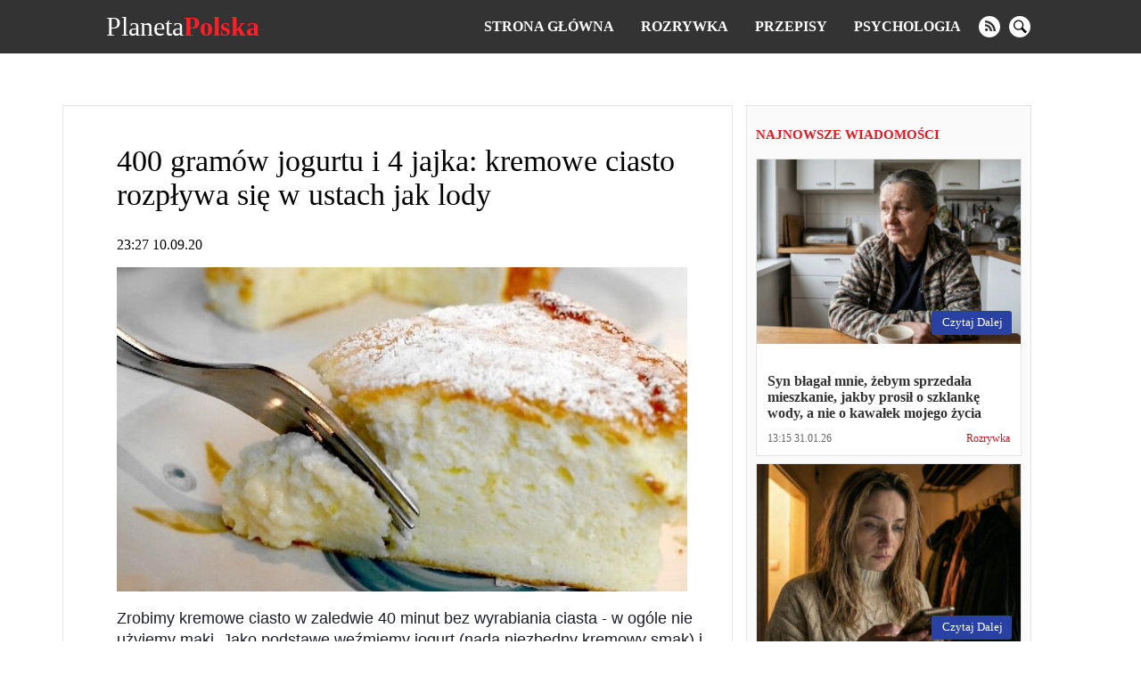

--- FILE ---
content_type: text/html; charset=UTF-8
request_url: https://planetapolska.com/przepisy/2784-400-gramow-jogurtu-i-4-jajka-kremowe-ciasto-rozplywa-sie-w-ustach-jak-lody
body_size: 16572
content:
<!doctype html>
<html lang="pl">
    <head prefix="og: http://ogp.me/ns# fb: http://ogp.me/ns/fb# article: http://ogp.me/ns/article#">
                                    
                <script>
                    (function(w,d,s,l,i){w[l]=w[l]||[];w[l].push({'gtm.start':
                            new Date().getTime(),event:'gtm.js'});var f=d.getElementsByTagName(s)[0],
                        j=d.createElement(s),dl=l!='dataLayer'?'&l='+l:'';j.async=true;j.src=
                        'https://www.googletagmanager.com/gtm.js?id='+i+dl;f.parentNode.insertBefore(j,f);
                    })(window,document,'script','dataLayer','GTM-T9RQQLV');
                </script>
                            <meta charset="utf-8">
        <meta http-equiv="X-UA-Compatible" content="IE=edge">
        <meta name="viewport" content="width=device-width, initial-scale=1, shrink-to-fit=no">
        <title>400 gramów jogurtu i 4 jajka: kremowe ciasto rozpływa się w ustach jak lody | Planeta Polska</title>
        <link rel="dns-prefetch" href="https://aixcdn.com">
<link rel="dns-prefetch" href="https://cdn.ampproject.org">
<link rel="dns-prefetch" href="https://adservice.google.com">
<link rel="dns-prefetch" href="https://adservice.google.com.ua">
<link rel="dns-prefetch" href="https://www.google-analytics.com">
<link rel="dns-prefetch" href="https://pagead2.googlesyndication.com">
<link rel="dns-prefetch" href="https://googleads.g.doubleclick.net">
<link rel="preload" href="https://pagead2.googlesyndication.com/pagead/js/adsbygoogle.js" as="script">        <style>body{margin:0;overflow-y:scroll}@media (min-width:768px){body{padding-top:118px}}@media (max-width:767px){body{padding-top:68px}}.container{max-width:1140px;width:100%;margin-right:auto;margin-left:auto}*,.container,:after,:before{box-sizing:border-box}a{font-weight:400}a,a:hover{text-decoration:none}.row{display:flex;flex-direction:row}@media (min-width:768px){.row .main-column{max-width:66%;margin-right:15px}}@media (min-width:768px){.row .right-column{width:320px}}.row .right-column .card-newsfeed .card{width:100%}.row .right-column .card-newsfeed .card-bold .responsive-image{padding-bottom:70%}@media (max-width:767px){.article main{max-width:100vw;overflow:hidden}}@media (min-width:768px){.responsive-image{position:relative;overflow:hidden}.responsive-image img{display:block;position:absolute;top:0;right:0;bottom:0;left:0;width:100%;height:100%}}@media (max-width:767px){.responsive-image{position:relative}.responsive-image img{display:block;position:absolute;top:0;right:0;bottom:0;left:0;width:100%;height:100%}.hidden-sm,.right-column{display:none}}@media (min-width:768px){.right-column .sticky-box{position:-webkit-sticky;position:sticky;top:120px}}.no-gutters{margin-right:0;margin-left:0}.opened{overflow:hidden}.nts-ad{display:flex;flex-direction:column;align-items:center;justify-content:center}.nts-ad-h600{min-height:600px;justify-content:flex-start}.nts-ad-h280{min-height:280px}@media (max-width:767px){.nts-ad-w360{max-width:360px;margin-right:auto;margin-left:auto;overflow-x:hidden}}@media (max-width:767px){.nts-ad[data-ym-ad=PLK_SBR]{display:none}}.nav{position:fixed;top:0;right:0;left:0;display:flex;flex-direction:row;align-items:center;background-color:#333;z-index:1030}@media (min-width:768px){.nav{justify-content:space-around;padding:15px 0}}@media (max-width:767px){.nav{padding:10px 16px;justify-content:space-between}}.nav-logotype{display:block;color:#fff;font-size:30px;line-height:1}.nav-logotype b{color:#ff1e27}@media (min-width:768px){.nav .nav-wrapper{display:flex;align-items:center}}@media (max-width:767px){.nav .nav-wrapper{display:none}}@media (max-width:767px){.nav.open .nav-wrapper{position:fixed;top:50px;right:0;bottom:0;left:0;display:flex;flex-direction:column;padding:15px;background-color:rgba(51,51,51,.9490196078431372);z-index:10}.nav.open .nav-wrapper .nav-menu{flex-direction:column}.nav.open .nav-wrapper .nav-menu--item{padding:10px 0}.nav.open .nav-wrapper .nav-menu--item a{font-size:16px}.nav.open .nav-wrapper .nav-social-links{margin:15px 0}.nav.open .nav-wrapper .nav-search{position:fixed}.nav.open .nav-wrapper .nav-search form{border-radius:0;margin:0 12px}.nav.open .nav-wrapper .nav-search .btn-search-submit{display:flex;font-size:24px;border:none;background:none}.nav.open .nav-wrapper .nav-search .btn-search-submit svg{fill:#fff}}.nav-menu{display:flex;list-style:none;padding:0;margin:0}.nav-menu--item{display:block;line-height:1;padding:0 15px}.nav-menu--item-link{color:#fff;font-weight:700;text-transform:uppercase}.nav-social-links{display:flex}.nav-social-links a{display:block;margin:0 5px}@media (min-width:768px){.nav-social-links a{height:24px;width:24px}}@media (max-width:767px){.nav-social-links a{width:50px;height:50px}.nav-social-links a svg{width:100%;height:100%}}.nav-social-links a svg{fill:#fff}.nav-search{margin-left:20px}@media (min-width:768px){.nav-search form{display:none}}@media (min-width:768px){.nav-search .btn-search-submit{display:block;height:24px;width:24px;border:none;padding:0;background:none;outline:0}.nav-search .btn-search-submit svg{fill:#fff}}.nav .btn-search{display:block;padding:0;margin:0 5px;border:none;border-radius:100%;background-color:#fff}@media (min-width:768px){.nav .btn-search{height:24px;width:24px}.nav .btn-search svg{width:15px}}.nav .btn-search--close{position:absolute;top:10px;right:10px;height:40px;width:40px;background:none;border:none;z-index:1}.nav .btn-search--close svg{fill:#fff}@media (max-width:767px){.nav .btn-search--close{top:35%}}@media (max-width:767px){.nav .btn-search{height:50px;width:50px}.nav .btn-search svg{width:30px}}@media (min-width:768px){.nav .nav-hamburger{display:none}}@media (max-width:767px){.nav .nav-hamburger{width:50px;height:22px;position:relative;transform:rotate(0deg);transition:.5s ease-in-out;cursor:pointer}.nav .nav-hamburger span{display:block;position:absolute;height:4px;width:100%;background:#fff;border-radius:9px;opacity:1;left:0;transform:rotate(0deg);transition:.25s ease-in-out}.nav .nav-hamburger span:first-child{top:0}.nav .nav-hamburger span:nth-child(2),.nav .nav-hamburger span:nth-child(3){top:8px}.nav .nav-hamburger span:nth-child(3){transform:rotate(0)}.nav .nav-hamburger span:nth-child(4){top:16px}.nav .nav-hamburger.open span:first-child{top:8px;width:0;left:50%}.nav .nav-hamburger.open span:nth-child(2){transform:rotate(45deg)}.nav .nav-hamburger.open span:nth-child(3){transform:rotate(-45deg)}.nav .nav-hamburger.open span:nth-child(4){top:8px;width:0;left:50%}}.opened .nav-search{display:flex}.nav-search{display:none;position:fixed;top:60px;right:0;left:0;bottom:0;flex-direction:row;justify-content:center;align-items:center;margin:0;background-color:rgba(0,0,0,.5)}@media (min-width:768px){.nav-search{top:60px}}@media (max-width:767px){.nav-search{top:50px}}.nav-search:before{content:"";position:fixed;top:60px;right:0;bottom:0;left:0;height:100%;width:100%;background-color:rgba(0,0,0,.85)}@media (min-width:768px){.nav-search:before{top:60px}}@media (max-width:767px){.nav-search:before{top:50px}}.nav-search.opened{display:block}.nav-search .form-search{position:relative;display:flex;justify-content:center;align-items:center;max-width:700px;width:100%}.nav-search .form-search input{color:#fff;font-size:20px;width:700px;width:100%;height:60px;margin-right:-40px;padding:5px 20px;border:1px solid #828282;background:#000;outline:0}.nav-search .form-search input::-webkit-search-cancel-button{display:none}.nav-search .form-search .btn-search-submit{border:none;background:none;cursor:pointer}.nav-search .form-search .btn-search-submit .icon-search{color:#fff;font-size:22px;font-weight:700}.c_title{display:block;font-size:15px;line-height:15px;font-weight:700;color:#e21a22;text-transform:uppercase;text-align:left;margin:10px 0;padding-bottom:7px;border-bottom:2px solid #fbfbfb}.c_title:hover{color:#e21a22;opacity:.8}.card .card--text{color:#000}.card-sm .card--media-title{color:#333}.card-sm .card--media-title:hover{opacity:.8}@media (min-width:768px){.card-sm{border-bottom:1px solid #dfdfdf;padding:0 10px 5px;margin-bottom:5px}.card-sm .card--image{display:none}.card-sm .card--media-time{display:block;font-size:13px;color:#c8181e;font-weight:700;margin-bottom:2px}.card-sm .card--media-title{display:block;font-size:14px;line-height:1.4;font-weight:400}}@media (max-width:767px){.card-sm{border-bottom:1px solid #dfdfdf;padding:0 10px 5px;margin-bottom:5px}.card-sm .card--image{display:none}.card-sm .card--media-time{display:block;font-size:13px;color:#c8181e;font-weight:700;margin-bottom:2px}.card-sm .card--media-title{display:block;font-size:14px;line-height:1.4;font-weight:400}.card-sm.card-bold{position:relative;display:flex;align-items:center}.card-sm.card-bold .card--image,.card-sm.card-bold .card--image img{display:block;height:100px;width:100px}.card-sm.card-bold .card--media{margin-left:15px}.card-sm.card-bold .card--media-title{font-weight:700}.card-sm.card-bold .card--media-time{position:absolute;right:10px;bottom:0}}.card-md{display:block;border:1px solid rgba(0,0,0,.1);border-radius:5px;background-color:#fff}.card-md,.card-md .responsive-image{overflow:hidden}@media (min-width:768px){.card-md .responsive-image{padding-bottom:70%}}@media (max-width:767px){.card-md .responsive-image{padding-bottom:65%}}.card-md .card--text{padding:12px;min-height:100px}.card-md .card--text h4{font-size:16px;font-weight:600;color:#333;margin-bottom:0;display:-webkit-box;-webkit-box-orient:vertical;text-overflow:ellipsis;overflow:hidden}@media (min-width:768px){.card-md .card--text h4{-webkit-line-clamp:3}}@media (max-width:767px){.card-md .card--text h4{-webkit-line-clamp:3}}.card-md .card--text:hover{opacity:.7}.card-md .card--caption{display:flex;justify-content:space-between;padding:0 12px 12px;font-weight:400;line-height:1.15;font-size:12px}.card-md .card--caption .card--date{color:#656565}.card-md .card--caption .label{color:#c8181e}.card-md .card--caption .label:hover{color:#c8181e;opacity:.7}.card-lg{border:1px solid rgba(0,0,0,.1);background-color:#fff}@media (min-width:768px){.card-lg .responsive-image{padding-bottom:56%}}@media (max-width:767px){.card-lg .responsive-image{padding-bottom:65%}}.card-lg .card--text{padding:12px;min-height:63px}.card-lg .card--text h4{font-size:16px;font-weight:600;color:#333;margin-bottom:0;display:-webkit-box;-webkit-box-orient:vertical;text-overflow:ellipsis;overflow:hidden}@media (min-width:768px){.card-lg .card--text h4{-webkit-line-clamp:2}}@media (max-width:767px){.card-lg .card--text h4{-webkit-line-clamp:3}}.card-lg .card--text:hover{opacity:.7}.card-lg .card--caption{display:flex;justify-content:space-between;padding:0 12px 12px;font-weight:400;line-height:1.15;font-size:12px}.card-lg .card--caption .card--date{color:#545454}.card-lg .card--caption .label{color:#c8181e}.card-lg .card--caption .label:hover{color:#c8181e;opacity:.7}@media (max-width:767px){.card--footer{display:flex;justify-content:space-between;border-top:1px solid #90949c;margin:0 10px}.card--footer-more{display:block;color:#90949c;padding:5px 0}.card--footer-share{position:relative}.card--footer-share span{display:block;color:#90949c;padding:5px 0}.card--footer-share .fixed-share-buttons{display:none}.card--footer.open .fixed-share-buttons{position:absolute;right:0;bottom:40px;display:flex;flex-direction:column;align-items:center;justify-content:center;height:135px;width:250px;padding:0 30px;border-radius:10px;border:1px solid #bcc0c8;background-color:#fafafa;transition:.2s;z-index:1000}.card--footer.open .fixed-share-buttons:before{content:"";position:absolute;right:10px;bottom:-24px;border:12px solid transparent;border-top-color:#dadada}.card--footer.open .fixed-share-buttons a{display:block;height:30px}}.card--read-more{position:absolute;right:10px;bottom:10px;color:#fff;font-size:13px;padding:5px 10px 6px 12px;margin-top:12px;border-radius:3px;text-transform:capitalize;background-color:#2941a3}.card--read-more:hover{box-shadow:0 0 4px #2563a3;transition:all .2s ease}.card-newsfeed{border-radius:5px;padding-top:5px;background-color:#fff}.card-newsfeed .c_title{display:none}@media (min-width:768px){.card-newsfeed{display:flex;flex-direction:row;flex-wrap:wrap;padding:14px 8px}.card-newsfeed .card{width:calc(25% - 8px);margin:0 4px 8px}.card-newsfeed .card:hover{box-shadow:0 12px 26px -8px rgba(29,32,37,.5);transform:translateY(-4px);transition:all .3s ease}.card-newsfeed .card.card-bold{width:calc(50% - 8px)}.card-newsfeed .card.card-bold .responsive-image{padding-bottom:34.335%}}@media (max-width:767px){.card-newsfeed{padding:10px}.card-newsfeed .card{margin-bottom:8px}}@media (min-width:768px){.right-column{padding:15px 10px;border:1px solid rgba(0,0,0,.1);background-color:#fafafa}.right-column .card-newsfeed{padding:0;background:none}.right-column .card-newsfeed .card{margin-right:0;margin-left:0;border-radius:0}}.b__category-news{display:flex;flex-wrap:wrap}.b__category-news .card{margin-bottom:16px}@media (max-width:767px){.b__category-news .card{width:100%}}.b__category-news .card-lg{width:100%}@media (max-width:767px){.b__category-news .card-lg{border-radius:5px}.b__category-news .card-lg .responsive-image{overflow:hidden}}.b__category-news .card-lg .card--text{font-size:21px;margin:0}@media (min-width:768px){.b__category-news .card-md{width:calc(50% - 8px)}.b__category-news .card-md .card--text{min-height:auto}.b__category-news .card-md:nth-child(odd){margin-left:8px}.b__category-news .card-md:nth-child(2n){margin-right:8px}}@media (max-width:767px){.b__category-news .card-md .card--text{font-size:18px;margin:0}}.home-wrapper{display:flex;flex-wrap:wrap}.home-wrapper--left{display:flex}@media (min-width:768px){.home-wrapper--left{width:66.66%;flex-direction:row;flex-wrap:wrap;justify-content:space-between;padding-right:8px}}@media (max-width:767px){.home-wrapper--left{flex-direction:column}}@media (min-width:768px){.home-wrapper--left .card-lg{height:400px}}@media (min-width:768px){.home-wrapper--left .card-md{height:310px;width:calc(50% - 8px)}}@media (min-width:768px){.home-wrapper--right{width:33.33%;padding-left:8px}}.home-wrapper .card{margin-bottom:16px}.card-category .card{display:flex;margin-bottom:16px}@media (max-width:767px){.card-category .card{flex-direction:column}}@media (min-width:768px){.card-category .card--image{height:180px;width:225px;flex:0 0 225px}.card-category .card--image img{height:180px;width:225px}}@media (max-width:767px){.card-category .card--image{position:relative;height:0;padding-bottom:65%}.card-category .card--image img{position:absolute;top:0;right:0;bottom:0;left:0;height:100%;width:100%;transform:none}}.card-category .card--caption{display:flex;flex-direction:column;width:100%;padding:10px 15px}.card-category .card--caption .card--text{font-size:21px;padding:0;margin:0}@media (max-width:767px){.card-category .card--caption .card--text{min-height:auto;font-size:16px;font-weight:600;color:#333;margin-bottom:20px;display:-webkit-box;-webkit-box-orient:vertical;text-overflow:ellipsis;overflow:hidden}}.pagination{display:flex;justify-content:center;padding:0;list-style:none}.pagination .page-item{font-size:18px;margin:0 5px}.pagination .page-item.active .page-link{color:#c8181e}.pagination .page-item .page-link{color:#000}.b__read-more{display:block;color:#000;width:200px;text-align:center;border:1px solid #c7bfbf;padding:10px;margin:16px auto}article{margin-bottom:16px;background-color:#fff;overflow-x:hidden}@media (min-width:768px){article{padding:15px 15px 15px 60px;border:1px solid rgba(0,0,0,.1)}}@media (max-width:767px){article{padding-right:10px;padding-left:10px}}article h1{font-weight:400}@media (min-width:768px){article h1{font-size:34px}}@media (max-width:767px){article h1{font-size:28px;margin-top:0}}@media (min-width:768px){article .b__share-buttons{position:-webkit-sticky;position:sticky;top:80px;display:flex;flex-direction:column;height:0;margin-left:-40px}}@media (max-width:767px){article .b__share-buttons{display:none}}@media (max-width:767px){article .article--caption{display:flex;justify-content:space-between}}@media (max-width:767px){article .article--caption .article--date{font-size:12px;color:#656565}}@media (max-width:767px){article .article--caption .b__share-buttons{display:block}}article .b__breadcrumbs{display:flex;padding:0;list-style:none}article .b__breadcrumbs li{font-size:14px;padding-right:8px}@media (min-width:768px){article .b__breadcrumbs li{white-space:nowrap}article .b__breadcrumbs li:nth-child(3){overflow:hidden;text-overflow:ellipsis}}@media (max-width:767px){article .b__breadcrumbs{font-size:12px;flex-wrap:wrap}article .b__breadcrumbs li a{color:rgba(51,51,51,.76)}article .b__breadcrumbs .active{display:-webkit-box;-webkit-line-clamp:1;-webkit-box-orient:vertical;text-overflow:ellipsis;overflow:hidden}}@media (max-width:767px){article .article-body .ai-placement{margin-right:-10px;margin-left:-10px}}article p{font-family:Helvetica,Arial,sans-serif;font-size:18px;line-height:24px;color:#1b1c2a}article figure{margin-right:0;margin-left:0}article .article-embed{margin-bottom:15px}article .article-embed.embed-instagram{max-width:100%;overflow-x:hidden}@media (max-width:767px){article .article-embed.embed-instagram{max-width:100%}}article .article-embed.embed-instagram iframe{max-width:100%!important}@media (max-width:767px){article .article-embed.embed-instagram iframe{width:100%!important}}article .article-embed.embed-tiktok video,article .article-embed .responsive-figure,article .article-embed .responsive-figure iframe{position:absolute;top:0;right:0;bottom:0;left:0;height:100%;width:100%}article .article-embed.embed-facebook{text-align:center}@media (max-width:767px){article .article-embed.embed-facebook .fb-post span{position:relative;display:block;padding-bottom:125%;height:0!important;width:100%!important}article .article-embed.embed-facebook .fb-post iframe{position:absolute!important;left:0;right:0;bottom:0;top:0;height:100%!important;width:100%!important}}</style>
        <link rel="apple-touch-icon" sizes="57x57" href="https://planetapolska.com/icons/apple-icon-57x57.png">
<link rel="apple-touch-icon" sizes="60x60" href="https://planetapolska.com/icons/apple-icon-60x60.png">
<link rel="apple-touch-icon" sizes="72x72" href="https://planetapolska.com/icons/apple-icon-72x72.png">
<link rel="apple-touch-icon" sizes="76x76" href="https://planetapolska.com/icons/apple-icon-76x76.png">
<link rel="apple-touch-icon" sizes="114x114" href="https://planetapolska.com/icons/apple-icon-114x114.png">
<link rel="apple-touch-icon" sizes="120x120" href="https://planetapolska.com/icons/apple-icon-120x120.png">
<link rel="apple-touch-icon" sizes="144x144" href="https://planetapolska.com/icons/apple-icon-144x144.png">
<link rel="apple-touch-icon" sizes="152x152" href="https://planetapolska.com/icons/apple-icon-152x152.png">
<link rel="apple-touch-icon" sizes="180x180" href="https://planetapolska.com/icons/apple-icon-180x180.png">
<link rel="icon" type="image/png" sizes="192x192"  href="https://planetapolska.com/icons/android-icon-192x192.png">
<link rel="icon" type="image/png" sizes="32x32" href="https://planetapolska.com/icons/favicon-32x32.png">
<link rel="icon" type="image/png" sizes="96x96" href="https://planetapolska.com/icons/favicon-96x96.png">
<link rel="icon" type="image/png" sizes="16x16" href="https://planetapolska.com/icons/favicon-16x16.png">
<link rel="manifest" href="/manifest.json">
<meta name="msapplication-TileColor" content="#ffffff">
<meta name="msapplication-TileImage" content="https://planetapolska.com/icons/ms-icon-144x144.png">
<meta name="theme-color" content="#000000">



        <meta name="description" content="Zrobimy kremowe ciasto w zaledwie 40 minut bez wyrabiania ciasta - w ogóle nie użyjemy mąki. Jako podstawę weźmiemy jogurt (nada niezbędny kremowy smak) i">
    
    
            <link rel="canonical" href="https://planetapolska.com/przepisy/2784-400-gramow-jogurtu-i-4-jajka-kremowe-ciasto-rozplywa-sie-w-ustach-jak-lody">
    
            <link rel="amphtml" href="https://amp.planetapolska.com/przepisy/2784-400-gramow-jogurtu-i-4-jajka-kremowe-ciasto-rozplywa-sie-w-ustach-jak-lody">
    
            <meta name="robots" content="max-image-preview:large">
    
                                <meta property="og:url" content="https://planetapolska.com/przepisy/2784-400-gramow-jogurtu-i-4-jajka-kremowe-ciasto-rozplywa-sie-w-ustach-jak-lody">
                                        <meta property="og:site_name" content="planetapolska.com">
                                        <meta property="og:type" content="article">
                                        <meta property="og:title" content="400 gramów jogurtu i 4 jajka: kremowe ciasto rozpływa się w ustach jak lody">
                                        <meta property="og:description" content="Zrobimy kremowe ciasto w zaledwie 40 minut bez wyrabiania ciasta - w ogóle nie użyjemy mąki. Jako podstawę weźmiemy jogurt (nada niezbędny kremowy smak) i jajka, a przed podaniem posypiemy cynamonem.[img desc=&quot;foto: steaklovers.menu&quot;]11144[/img]Składniki:Jogurt - 400 gJajka – 4 szt.Cukier – 100 gSkrobia kukurydziana – 50 gProszek do pieczenia – 1 łyżeczkaSkórki z cytrynyPrzygotowanie:Oddziel białka od ...">
                                        <meta property="og:image" content="https://planetapolska.com/images/2020/09/10/i2lKXWJD6dWFbpMsdIDQwmEZn0LgQzMtNP2DZTZo.jpeg">
                                        <meta property="og:image:secure_url" content="https://planetapolska.com/images/2020/09/10/i2lKXWJD6dWFbpMsdIDQwmEZn0LgQzMtNP2DZTZo.jpeg">
                                        <meta property="og:image:type" content="image/jpeg">
                                        <meta property="og:image:width" content="640">
                                        <meta property="og:image:height" content="364">
                                                            <meta property="article:published_time" content="2020-09-10T23:27:15+02:00">
                                        <meta property="article:section" content="Przepisy">
                                
                        <meta name="twitter:url" content="https://planetapolska.com/przepisy/2784-400-gramow-jogurtu-i-4-jajka-kremowe-ciasto-rozplywa-sie-w-ustach-jak-lody">
                                <meta name="twitter:title" content="400 gramów jogurtu i 4 jajka: kremowe ciasto rozpływa się w ustach jak lody">
                                <meta name="twitter:desctiption" content="Zrobimy kremowe ciasto w zaledwie 40 minut bez wyrabiania ciasta - w ogóle nie użyjemy mąki. Jako podstawę weźmiemy jogurt (nada niezbędny kremowy smak) i jajka, a przed podaniem posypiemy cynamonem.[img desc=&quot;foto: steaklovers.menu&quot;]11144[/img]Składniki:Jogurt - 400 gJajka – 4 szt.Cukier – 100 gSkrobia kukurydziana – 50 gProszek do pieczenia – 1 łyżeczkaSkórki z cytrynyPrzygotowanie:Oddziel białka od ...">
                                <meta name="twitter:image" content="https://planetapolska.com/images/2020/09/10/i2lKXWJD6dWFbpMsdIDQwmEZn0LgQzMtNP2DZTZo.jpeg">
                                <meta name="twitter:card" content="summary_large_image">
            
    
        <link rel="alternate" type="application/rss+xml" title="planetapolska.com" href="https://planetapolska.com/feed/rss2.xml">
<link rel="search" type="application/opensearchdescription+xml" title="planetapolska.com" href="https://planetapolska.com/opensearch.xml">                <script>
    var adsinserter = adsinserter || {};
    adsinserter.tags = ["article"];
</script>



            </head>
    <body class="article">

                                    
                <noscript><iframe src="https://www.googletagmanager.com/ns.html?id=GTM-T9RQQLV"
                          height="0" width="0" style="display:none;visibility:hidden"></iframe></noscript>
                    
        <nav class="nav fixed-top">


    <a href="https://planetapolska.com" class="nav-logotype" title="planetapolska.com">
        Planeta<b>Polska</b>
    </a>

    <div class="nav-wrapper">
        <ul class="nav-menu">
            <li class="nav-menu--item">
                <a class="nav-menu--item-link active" href="https://planetapolska.com">
                    Strona główna
                </a>
            </li>

            
                                    <li class="nav-menu--item">
                        <a class="nav-menu--item-link active" href="https://planetapolska.com/rozrywka">
                            Rozrywka
                        </a>
                    </li>
                                    <li class="nav-menu--item">
                        <a class="nav-menu--item-link active" href="https://planetapolska.com/przepisy">
                            Przepisy
                        </a>
                    </li>
                                    <li class="nav-menu--item">
                        <a class="nav-menu--item-link active" href="https://planetapolska.com/psychologia">
                            Psychologia
                        </a>
                    </li>
                
                
                    
                        
                            
                        
                    
                

                    </ul>


        <div class="nav-social-links">
                        <a href="https://planetapolska.com/feed/rss2.xml" target="_blank" class="rss" rel="noopener nofollow" title="rss">
                <svg xmlns="http://www.w3.org/2000/svg" width="24" height="24" viewBox="0 0 24 24"><path d="M12 0c-6.627 0-12 5.373-12 12s5.373 12 12 12 12-5.373 12-12-5.373-12-12-12zm-3.374 17c-.897 0-1.626-.727-1.626-1.624s.729-1.624 1.626-1.624 1.626.727 1.626 1.624-.729 1.624-1.626 1.624zm3.885 0c-.03-3.022-2.485-5.474-5.511-5.504v-2.406c4.361.03 7.889 3.555 7.92 7.91h-2.409zm4.081 0c-.016-5.297-4.303-9.571-9.592-9.594v-2.406c6.623.023 11.985 5.384 12 12h-2.408z"/></svg>
            </a>
                                    
            <button class="btn-search" aria-label="search">
                <svg xmlns="http://www.w3.org/2000/svg" width="24" height="24" viewBox="0 0 24 24"><path d="M21.172 24l-7.387-7.387c-1.388.874-3.024 1.387-4.785 1.387-4.971 0-9-4.029-9-9s4.029-9 9-9 9 4.029 9 9c0 1.761-.514 3.398-1.387 4.785l7.387 7.387-2.828 2.828zm-12.172-8c3.859 0 7-3.14 7-7s-3.141-7-7-7-7 3.14-7 7 3.141 7 7 7z"/></svg>
            </button>
        </div>



        <div class="nav-search">

            <form class="form-search" action="https://planetapolska.com/search">
                <input required name="query" class="form-control" type="search" id="TextBoxName"
                       placeholder="Szukaj" aria-label="Szukaj"  autofocus="autofocus" >

                <button class="btn-search-submit" type="submit">
                    <svg xmlns="http://www.w3.org/2000/svg" width="24" height="24" viewBox="0 0 24 24"><path d="M21.172 24l-7.387-7.387c-1.388.874-3.024 1.387-4.785 1.387-4.971 0-9-4.029-9-9s4.029-9 9-9 9 4.029 9 9c0 1.761-.514 3.398-1.387 4.785l7.387 7.387-2.828 2.828zm-12.172-8c3.859 0 7-3.14 7-7s-3.141-7-7-7-7 3.14-7 7 3.141 7 7 7z"/></svg>
                </button>
            </form>




            <button class="btn-search--close">
                <svg width="24" height="24" xmlns="http://www.w3.org/2000/svg" fill-rule="evenodd" clip-rule="evenodd"><path d="M12 11.293l10.293-10.293.707.707-10.293 10.293 10.293 10.293-.707.707-10.293-10.293-10.293 10.293-.707-.707 10.293-10.293-10.293-10.293.707-.707 10.293 10.293z"/></svg>
            </button>

        </div>

    </div>


    <div class="nav-hamburger">
        <span></span>
        <span></span>
        <span></span>
        <span></span>
    </div>


</nav>



        <main>
            
    <div class="ai-placement" data-id="436"></div>

    <div class="container">

        

        <div class="row">

            <div class="main-column">

                <script type="application/ld+json">
	{"@context":"http:\/\/schema.org","@type":"NewsArticle","mainEntityOfPage":"https:\/\/planetapolska.com\/przepisy\/2784-400-gramow-jogurtu-i-4-jajka-kremowe-ciasto-rozplywa-sie-w-ustach-jak-lody","headline":"400 gram\u00f3w jogurtu i 4 jajka: kremowe ciasto rozp\u0142ywa si\u0119 w ustach jak lody","name":"400 gram\u00f3w jogurtu i 4 jajka: kremowe ciasto rozp\u0142ywa si\u0119 w ustach jak lody","description":"","articleBody":"Zrobimy kremowe ciasto w zaledwie 40 minut bez wyrabiania ciasta - w og\u00f3le nie u\u017cyjemy m\u0105ki. Jako podstaw\u0119 we\u017amiemy jogurt (nada niezb\u0119dny kremowy smak) i jajka, a przed podaniem posypiemy cynamonem.\r\n\n\n        \n            \n            \n        \n\n        \n        \n            \n            \n                foto: steaklovers.menu\n\n                \n            \n        \n\n    \n\r\nSk\u0142adniki:\r\n\r\nJogurt - 400 g\r\nJajka \u2013 4 szt.\r\nCukier \u2013 100 g\r\nSkrobia kukurydziana \u2013 50 g\r\nProszek do pieczenia \u2013 1 \u0142y\u017ceczka\r\nSk\u00f3rki z cytryny\r\n\r\nPrzygotowanie:\r\nOddziel bia\u0142ka od \u017c\u00f3\u0142tek, prze\u0142\u00f3\u017c \u017c\u00f3\u0142tka do g\u0142\u0119bokiej miski, dodaj cukier i wymieszaj trzepaczk\u0105. Dodaj do nich ca\u0142y jogurt na raz, ponownie wymieszaj do uzyskania g\u0142adkiej masy i dodaj skrobi\u0119 kukurydzian\u0105, \u0142y\u017ceczk\u0119 proszku do pieczenia. Do tej samej miski zetrzyj sk\u00f3rk\u0119 z cytryny.\r\n\n\n        \n            \n            \n        \n\n        \n        \n            \n            \n                foto: steaklovers.menu\n\n                \n            \n        \n\n    \n\r\nBia\u0142ka ubij mikserem do uzyskania g\u0119stego kremu, a nast\u0119pnie przenie\u015b do wsp\u00f3lnej miski.\r\n\n\n        \n            \n            \n        \n\n        \n        \n            \n            \n                foto: steaklovers.menu\n\n                \n            \n        \n\n    \n\r\nPowsta\u0142\u0105 mas\u0119 wlej do naczynia do pieczenia, kt\u00f3rego dno pokryte jest papierem do pieczenia.\r\n\n\n        \n            \n            \n        \n\n        \n        \n            \n            \n                foto: steaklovers.menu\n\n                \n            \n        \n\n    \n\r\nWstawiamy do piekarnika nagrzanego do 180 stopni na 45-50 minut i ciasto jest gotowe.\r\n\n\n        \n            \n            \n        \n\n        \n        \n            \n            \n                foto: steaklovers.menu\n\n                \n            \n        \n\n    \n\r\nPrzed podaniem zalecamy posypa\u0107 ciasto cynamonem i poda\u0107 z ga\u0142k\u0105 lod\u00f3w dla jeszcze lepszego smaku.\r\nG\u0142\u00f3wne zdj\u0119cie: steaklovers.menu","keywords":"","datePublished":"2020-09-10T23:27:15+02:00","dateModified":"2020-09-10T23:27:15+02:00","publisher":{"@type":"Organization","name":"planetapolska.com","url":"https:\/\/planetapolska.com","sameAs":[],"logo":{"@type":"ImageObject","url":"https:\/\/planetapolska.com\/icons\/logo-244x60.png","width":"244","height":"60"}},"image":{"@type":"ImageObject","url":"https:\/\/planetapolska.com\/images\/2020\/09\/10\/i2lKXWJD6dWFbpMsdIDQwmEZn0LgQzMtNP2DZTZo.jpeg","width":640,"height":364},"author":{"@type":"Person","name":"Anna"}}
    </script>

    <article data-io-article-url="https://planetapolska.com/przepisy/2784-400-gramow-jogurtu-i-4-jajka-kremowe-ciasto-rozplywa-sie-w-ustach-jak-lody" class="getstat-article">

        <div class="b__share-buttons">
    <a href="https://www.facebook.com/sharer/sharer.php?u=https%3A%2F%2Fplanetapolska.com%2Fprzepisy%2F2784-400-gramow-jogurtu-i-4-jajka-kremowe-ciasto-rozplywa-sie-w-ustach-jak-lody" class="facebook" target="_blank" title="facebook" rel="nofollow noopener">
        <span class="icon-facebook"></span>
    </a>
    <a href="https://t.me/share/url?url=https%3A%2F%2Fplanetapolska.com%2Fprzepisy%2F2784-400-gramow-jogurtu-i-4-jajka-kremowe-ciasto-rozplywa-sie-w-ustach-jak-lody" class="telegram" target="_blank" title="telegram" rel="nofollow noopener">
        <span class="icon-telegram"></span>
    </a>
    <a href="viber://forward?text=https%3A%2F%2Fplanetapolska.com%2Fprzepisy%2F2784-400-gramow-jogurtu-i-4-jajka-kremowe-ciasto-rozplywa-sie-w-ustach-jak-lody" class="viber" target="_blank" title="viber" rel="nofollow noopener">
        <span class="icon-viber"></span>
    </a>
</div>

        <header>

            <h1 data-alt="">400 gramów jogurtu i 4 jajka: kremowe ciasto rozpływa się w ustach jak lody</h1>

            <div class="article--caption">

                <div class="article--date">23:27 10.09.20</div>

                <div class="b__share-buttons">
    <a href="https://www.facebook.com/sharer/sharer.php?u=https%3A%2F%2Fplanetapolska.com%2Fprzepisy%2F2784-400-gramow-jogurtu-i-4-jajka-kremowe-ciasto-rozplywa-sie-w-ustach-jak-lody" class="facebook" target="_blank" title="facebook" rel="nofollow noopener">
        <span class="icon-facebook"></span>
    </a>
    <a href="https://t.me/share/url?url=https%3A%2F%2Fplanetapolska.com%2Fprzepisy%2F2784-400-gramow-jogurtu-i-4-jajka-kremowe-ciasto-rozplywa-sie-w-ustach-jak-lody" class="telegram" target="_blank" title="telegram" rel="nofollow noopener">
        <span class="icon-telegram"></span>
    </a>
    <a href="viber://forward?text=https%3A%2F%2Fplanetapolska.com%2Fprzepisy%2F2784-400-gramow-jogurtu-i-4-jajka-kremowe-ciasto-rozplywa-sie-w-ustach-jak-lody" class="viber" target="_blank" title="viber" rel="nofollow noopener">
        <span class="icon-viber"></span>
    </a>
</div>

            </div>

            
            
        </header>

                    <figure>

        <div class="responsive-image" style="max-width: 640px">
            <div style="padding-bottom: 56.875%"></div>
            <img src="https://planetapolska.com/crops/0b98ca/675x0/1/0/2020/09/10/i2lKXWJD6dWFbpMsdIDQwmEZn0LgQzMtNP2DZTZo.jpeg"
                 alt="400 gramów jogurtu i 4 jajka: kremowe ciasto rozpływa się w ustach jak lody"
                 
                 style="background-color:rgba(186,177,154,1)">
        </div>

        
        <figcaption>
            <div class="image-title"></div>
            <div class="image-description">
                

                
            </div>
        </figcaption>

    </figure>
        
        
        <div class="article-body">
            <p>Zrobimy kremowe ciasto w zaledwie 40 minut bez wyrabiania ciasta - w ogóle nie użyjemy mąki. Jako podstawę weźmiemy jogurt (nada niezbędny kremowy smak) i jajka, a przed podaniem posypiemy cynamonem.</p>
<p><figure>

        <div class="responsive-image" style="max-width: 750px">
            <div style="padding-bottom: 60%"></div>
            <img data-src="https://planetapolska.com/crops/0972a5/675x0/1/0/2020/09/10/yBljIh7YWhWnSWhu3HYRQqaPK2WbRveFXqCbupoT.jpeg"
                 alt=""
                 class="lazy-image"
                 style="background-color:rgba(165,104,73,1)">
        </div>

        
        <figcaption>
            <div class="image-title"></div>
            <div class="image-description">
                foto: steaklovers.menu

                
            </div>
        </figcaption>

    </figure>
</p><div class="ai-placement" data-id="439"></div>
<p><strong>Składniki:</strong></p>
<ul>
<li>Jogurt - 400 g</li>
<li>Jajka – 4 szt.</li>
<li>Cukier – 100 g</li>
<li>Skrobia kukurydziana – 50 g</li>
<li>Proszek do pieczenia – 1 łyżeczka</li>
<li>Skórki z cytryny</li>
</ul>
<p><strong>Przygotowanie:</strong></p>
<p>Oddziel białka od żółtek, przełóż żółtka do głębokiej miski, dodaj cukier i wymieszaj trzepaczką. Dodaj do nich cały jogurt na raz, ponownie wymieszaj do uzyskania gładkiej masy i dodaj skrobię kukurydzianą, łyżeczkę proszku do pieczenia. Do tej samej miski zetrzyj skórkę z cytryny.</p>
<p><figure>

        <div class="responsive-image" style="max-width: 750px">
            <div style="padding-bottom: 60%"></div>
            <img data-src="https://planetapolska.com/crops/9ffd6c/675x0/1/0/2020/09/10/prdGbBbpHnKrQk8PkhI3pmdzmwLkx6zDeCUL4csJ.jpeg"
                 alt=""
                 class="lazy-image"
                 style="background-color:rgba(135,99,65,1)">
        </div>

        
        <figcaption>
            <div class="image-title"></div>
            <div class="image-description">
                foto: steaklovers.menu

                
            </div>
        </figcaption>

    </figure>
</p><div class="ai-placement" data-id="439"></div>
<p>Białka ubij mikserem do uzyskania gęstego kremu, a następnie przenieś do wspólnej miski.</p>
<p><figure>

        <div class="responsive-image" style="max-width: 750px">
            <div style="padding-bottom: 60%"></div>
            <img data-src="https://planetapolska.com/crops/e8c5b8/675x0/1/0/2020/09/10/Wo4v4uP1GhdtNJC7N5afOTCIo25TmE3qogD5Bc27.jpeg"
                 alt=""
                 class="lazy-image"
                 style="background-color:rgba(117,93,78,1)">
        </div>

        
        <figcaption>
            <div class="image-title"></div>
            <div class="image-description">
                foto: steaklovers.menu

                
            </div>
        </figcaption>

    </figure>
</p>
<p>Powstałą masę wlej do naczynia do pieczenia, którego dno pokryte jest papierem do pieczenia.</p>
<p><figure>

        <div class="responsive-image" style="max-width: 750px">
            <div style="padding-bottom: 60%"></div>
            <img data-src="https://planetapolska.com/crops/aaedce/675x0/1/0/2020/09/10/cuxrmOac37QWyVqO4yZgH5QuYPAg7dfUUVWLli1d.jpeg"
                 alt=""
                 class="lazy-image"
                 style="background-color:rgba(120,102,77,1)">
        </div>

        
        <figcaption>
            <div class="image-title"></div>
            <div class="image-description">
                foto: steaklovers.menu

                
            </div>
        </figcaption>

    </figure>
</p><div class="ai-placement" data-id="439"></div>
<p>Wstawiamy do piekarnika nagrzanego do 180 stopni na 45-50 minut i ciasto jest gotowe.</p>
<p><figure>

        <div class="responsive-image" style="max-width: 750px">
            <div style="padding-bottom: 60%"></div>
            <img data-src="https://planetapolska.com/crops/678c88/675x0/1/0/2020/09/10/BxOXm4fZ3R192pRtu8DkofEWTGM92Y2zcA88B5I6.jpeg"
                 alt=""
                 class="lazy-image"
                 style="background-color:rgba(147,132,109,1)">
        </div>

        
        <figcaption>
            <div class="image-title"></div>
            <div class="image-description">
                foto: steaklovers.menu

                
            </div>
        </figcaption>

    </figure>
</p>
<p>Przed podaniem zalecamy posypać ciasto cynamonem i podać z gałką lodów dla jeszcze lepszego smaku.</p>
<p><em>Główne zdjęcie: steaklovers.menu</em></p><div class="ai-placement" data-id="439"></div></p>
        </div>



        <footer>

            <ul itemscope itemtype="http://schema.org/BreadcrumbList" class="b__breadcrumbs">

    <li itemprop="itemListElement" itemscope itemtype="http://schema.org/ListItem">
        <a itemprop="item" href="https://planetapolska.com">
            <span itemprop="name">Strona główna</span>
        </a>
        <meta itemprop="position" content="1" />
    </li>

            <li itemprop="itemListElement" itemscope itemtype="http://schema.org/ListItem">
            <a itemprop="item" href="https://planetapolska.com/przepisy">
                <span itemprop="name">Przepisy</span>
            </a>
            <meta itemprop="position" content="2" />
        </li>

    
    <li itemprop="itemListElement" itemscope itemtype="http://schema.org/ListItem" class="active">
        <a itemprop="item" href="https://planetapolska.com/przepisy/2784-400-gramow-jogurtu-i-4-jajka-kremowe-ciasto-rozplywa-sie-w-ustach-jak-lody">
            <span itemprop="name">400 gramów jogurtu i 4 jajka: kremowe ciasto rozpływa się w ustach jak lody</span>
        </a>
        <meta itemprop="position" content="3" />
    </li>

</ul>
            Wysłano:
            <time datetime="Thu, 10 Sep 2020 23:27:15 +0200">
                10.09 23:27
            </time>

            
                    </footer>

    </article>

    <div class="ai-placement" data-id="440"></div>


                



                <div class="b__category-news">

        
            
                <div class="card card-lg">

                    <a href="https://planetapolska.com/przepisy/9625-miodowe-ciasto-z-jablkami-pyszne-latwe-w-przygotowaniu-i-aromatyczne">

                        <div class="responsive-image">

                            
                                <img data-src="https://planetapolska.com/crops/f5b75f/650x390/2/0/2023/04/21/QV73vuODYMLmI1xsBLmTRtjKzNJv42oIJy7NOUiV.jpeg" class="lazy-image"
                                     data-srcset="https://planetapolska.com/crops/5d08eb/384x253/2/0/2023/04/21/QV73vuODYMLmI1xsBLmTRtjKzNJv42oIJy7NOUiV.jpeg 450w, https://planetapolska.com/crops/f5b75f/650x390/2/0/2023/04/21/QV73vuODYMLmI1xsBLmTRtjKzNJv42oIJy7NOUiV.jpeg"
                                     style="background-color:rgba(189,131,80,1)" alt="Miodowe ciasto z jabłkami. Pyszne, łatwe w przygotowaniu i aromatyczne">

                            
                        </div>

                        <h4 class="card--text">Miodowe ciasto z jabłkami. Pyszne, łatwe w przygotowaniu i aromatyczne</h4>

                    </a>

                    <div class="card--caption">

                        <div class="card--date">09:21 21.04.23</div>

                        <a class="label label-category label-link label-przepisy" href="https://planetapolska.com/przepisy">
        Przepisy
    </a>

                    </div>

                    

                        

                        
                            
                            
                        

                    
                </div>

            
        
            
                <div class="card card-md">

                    <a href="https://planetapolska.com/przepisy/9610-kotlety-z-chrupiaca-skorka-i-soczystym-nadzieniem">

                        <div class="responsive-image">

                            <img data-src="https://planetapolska.com/crops/6ae7cc/225x180/2/0/2023/04/18/WRoyjKsvRe49VWhicy2TPYh98R7WgdT6kfGJieK7.jpeg" class="lazy-image"
                                 data-srcset="https://planetapolska.com/crops/b8a82f/384x253/2/0/2023/04/18/WRoyjKsvRe49VWhicy2TPYh98R7WgdT6kfGJieK7.jpeg 450w, https://planetapolska.com/crops/6ae7cc/225x180/2/0/2023/04/18/WRoyjKsvRe49VWhicy2TPYh98R7WgdT6kfGJieK7.jpeg"
                                 style="background-color:rgba(163,127,90,1)" alt="Kotlety z chrupiącą skórką i soczystym nadzieniem">

                        </div>

                        <h4 class="card--text">Kotlety z chrupiącą skórką i soczystym nadzieniem</h4>
                    </a>

                    <div class="card--caption">

                        <div class="card--date">09:53 20.04.23</div>

                        <a class="label label-category label-link label-przepisy" href="https://planetapolska.com/przepisy">
        Przepisy
    </a>

                    </div>

                </div>


            
        
            
                <div class="card card-md">

                    <a href="https://planetapolska.com/przepisy/9606-znikaja-ze-stolu-kiedy-sa-jeszcze-cieple-puszyste-paczki-bez-piekarnika">

                        <div class="responsive-image">

                            <img data-src="https://planetapolska.com/crops/dfe474/225x180/2/0/2023/04/18/mFudFxipQRTQ91lRJ8mOBqWeU66I6WJoqvrH8oxD.jpeg" class="lazy-image"
                                 data-srcset="https://planetapolska.com/crops/971437/384x253/2/0/2023/04/18/mFudFxipQRTQ91lRJ8mOBqWeU66I6WJoqvrH8oxD.jpeg 450w, https://planetapolska.com/crops/dfe474/225x180/2/0/2023/04/18/mFudFxipQRTQ91lRJ8mOBqWeU66I6WJoqvrH8oxD.jpeg"
                                 style="background-color:rgba(143,108,61,1)" alt="Znikają ze stołu, kiedy są jeszcze ciepłe. Puszyste pączki bez piekarnika">

                        </div>

                        <h4 class="card--text">Znikają ze stołu, kiedy są jeszcze ciepłe. Puszyste pączki bez piekarnika</h4>
                    </a>

                    <div class="card--caption">

                        <div class="card--date">09:52 20.04.23</div>

                        <a class="label label-category label-link label-przepisy" href="https://planetapolska.com/przepisy">
        Przepisy
    </a>

                    </div>

                </div>


            
        
            
                <div class="card card-md">

                    <a href="https://planetapolska.com/przepisy/9604-zupa-z-kiszona-kapusta-i-szynka-smakuje-po-prostu-bosko">

                        <div class="responsive-image">

                            <img data-src="https://planetapolska.com/crops/aba8ac/225x180/2/0/2023/04/17/Ln80clIdGhxXBCiEoRV5bQwBCF1VTSMVGGIEnlbS.jpeg" class="lazy-image"
                                 data-srcset="https://planetapolska.com/crops/91968c/384x253/2/0/2023/04/17/Ln80clIdGhxXBCiEoRV5bQwBCF1VTSMVGGIEnlbS.jpeg 450w, https://planetapolska.com/crops/aba8ac/225x180/2/0/2023/04/17/Ln80clIdGhxXBCiEoRV5bQwBCF1VTSMVGGIEnlbS.jpeg"
                                 style="background-color:rgba(163,119,86,1)" alt="Zupa z kiszoną kapustą i szynką. Smakuje po prostu bosko">

                        </div>

                        <h4 class="card--text">Zupa z kiszoną kapustą i szynką. Smakuje po prostu bosko</h4>
                    </a>

                    <div class="card--caption">

                        <div class="card--date">08:33 17.04.23</div>

                        <a class="label label-category label-link label-przepisy" href="https://planetapolska.com/przepisy">
        Przepisy
    </a>

                    </div>

                </div>


            
        
            
                <div class="card card-md">

                    <a href="https://planetapolska.com/przepisy/9578-ciasteczka-muszelka-z-beza-i-orzechami-pyszne-i-latwe-do-zrobienia">

                        <div class="responsive-image">

                            <img data-src="https://planetapolska.com/crops/c0d4f9/225x180/2/0/2023/04/12/MmMAgg3kQvaC1b6BGWXpLfRRBS4pAaeC1W7QS30s.jpeg" class="lazy-image"
                                 data-srcset="https://planetapolska.com/crops/0b78e6/384x253/2/0/2023/04/12/MmMAgg3kQvaC1b6BGWXpLfRRBS4pAaeC1W7QS30s.jpeg 450w, https://planetapolska.com/crops/c0d4f9/225x180/2/0/2023/04/12/MmMAgg3kQvaC1b6BGWXpLfRRBS4pAaeC1W7QS30s.jpeg"
                                 style="background-color:rgba(201,187,170,1)" alt="Ciasteczka „Muszelka” z bezą i orzechami. Pyszne i łatwe do zrobienia">

                        </div>

                        <h4 class="card--text">Ciasteczka „Muszelka” z bezą i orzechami. Pyszne i łatwe do zrobienia</h4>
                    </a>

                    <div class="card--caption">

                        <div class="card--date">11:19 16.04.23</div>

                        <a class="label label-category label-link label-przepisy" href="https://planetapolska.com/przepisy">
        Przepisy
    </a>

                    </div>

                </div>


            
        
            
                <div class="card card-md">

                    <a href="https://planetapolska.com/przepisy/9590-pyszna-salatka-robie-ja-od-lat">

                        <div class="responsive-image">

                            <img data-src="https://planetapolska.com/crops/d36a1c/225x180/2/0/2023/04/15/cwRBRHINlH4i9XwLGwjft5kD60tZcoiHnUjkl89B.jpeg" class="lazy-image"
                                 data-srcset="https://planetapolska.com/crops/f50bef/384x253/2/0/2023/04/15/cwRBRHINlH4i9XwLGwjft5kD60tZcoiHnUjkl89B.jpeg 450w, https://planetapolska.com/crops/d36a1c/225x180/2/0/2023/04/15/cwRBRHINlH4i9XwLGwjft5kD60tZcoiHnUjkl89B.jpeg"
                                 style="background-color:rgba(158,137,101,1)" alt="Pyszna sałatka. Robię ją od lat">

                        </div>

                        <h4 class="card--text">Pyszna sałatka. Robię ją od lat</h4>
                    </a>

                    <div class="card--caption">

                        <div class="card--date">09:24 15.04.23</div>

                        <a class="label label-category label-link label-przepisy" href="https://planetapolska.com/przepisy">
        Przepisy
    </a>

                    </div>

                </div>


            
        
            
                <div class="card card-md">

                    <a href="https://planetapolska.com/przepisy/9586-wedlug-tego-przepisu-mozna-przygotowac-najbardziej-puszysta-zapiekanke">

                        <div class="responsive-image">

                            <img data-src="https://planetapolska.com/crops/d41a60/225x180/2/0/2023/04/13/WyRNk7JwUaWTtHFe3omx8PHzyeAl4vETeK5eNO0Q.jpeg" class="lazy-image"
                                 data-srcset="https://planetapolska.com/crops/6acaf1/384x253/2/0/2023/04/13/WyRNk7JwUaWTtHFe3omx8PHzyeAl4vETeK5eNO0Q.jpeg 450w, https://planetapolska.com/crops/d41a60/225x180/2/0/2023/04/13/WyRNk7JwUaWTtHFe3omx8PHzyeAl4vETeK5eNO0Q.jpeg"
                                 style="background-color:rgba(210,148,96,1)" alt="Według tego przepisu można przygotować najbardziej puszystą zapiekankę">

                        </div>

                        <h4 class="card--text">Według tego przepisu można przygotować najbardziej puszystą zapiekankę</h4>
                    </a>

                    <div class="card--caption">

                        <div class="card--date">08:19 13.04.23</div>

                        <a class="label label-category label-link label-przepisy" href="https://planetapolska.com/przepisy">
        Przepisy
    </a>

                    </div>

                </div>


            
        
            
                <div class="card card-md">

                    <a href="https://planetapolska.com/przepisy/9581-twarogowe-buleczki-doskonaly-domowy-przepis">

                        <div class="responsive-image">

                            <img data-src="https://planetapolska.com/crops/bd0622/225x180/2/0/2023/04/13/tS6cIpoItijcoHnJJCONuQ7DyoedBxSMxyTXNL7u.jpeg" class="lazy-image"
                                 data-srcset="https://planetapolska.com/crops/c69a08/384x253/2/0/2023/04/13/tS6cIpoItijcoHnJJCONuQ7DyoedBxSMxyTXNL7u.jpeg 450w, https://planetapolska.com/crops/bd0622/225x180/2/0/2023/04/13/tS6cIpoItijcoHnJJCONuQ7DyoedBxSMxyTXNL7u.jpeg"
                                 style="background-color:rgba(157,107,45,1)" alt="Twarogowe bułeczki: doskonały domowy przepis">

                        </div>

                        <h4 class="card--text">Twarogowe bułeczki: doskonały domowy przepis</h4>
                    </a>

                    <div class="card--caption">

                        <div class="card--date">08:04 13.04.23</div>

                        <a class="label label-category label-link label-przepisy" href="https://planetapolska.com/przepisy">
        Przepisy
    </a>

                    </div>

                </div>


            
        
            
                <div class="card card-md">

                    <a href="https://planetapolska.com/przepisy/9574-cudowne-babeczki-z-kremem-prosty-przepis-na-niesamowity-deser-o-smaku-smietankowym">

                        <div class="responsive-image">

                            <img data-src="https://planetapolska.com/crops/24394f/225x180/2/0/2023/04/09/WcMvr3L2HqtbqxOKEv4zin2KlvkjufCZuCYpARXO.jpeg" class="lazy-image"
                                 data-srcset="https://planetapolska.com/crops/59c016/384x253/2/0/2023/04/09/WcMvr3L2HqtbqxOKEv4zin2KlvkjufCZuCYpARXO.jpeg 450w, https://planetapolska.com/crops/24394f/225x180/2/0/2023/04/09/WcMvr3L2HqtbqxOKEv4zin2KlvkjufCZuCYpARXO.jpeg"
                                 style="background-color:rgba(226,169,121,1)" alt="Cudowne babeczki z kremem. Prosty przepis na niesamowity deser o smaku śmietankowym">

                        </div>

                        <h4 class="card--text">Cudowne babeczki z kremem. Prosty przepis na niesamowity deser o smaku śmietankowym</h4>
                    </a>

                    <div class="card--caption">

                        <div class="card--date">10:10 09.04.23</div>

                        <a class="label label-category label-link label-przepisy" href="https://planetapolska.com/przepisy">
        Przepisy
    </a>

                    </div>

                </div>


            
        
            
                <div class="card card-md">

                    <a href="https://planetapolska.com/przepisy/9562-szarlotka-z-twarogiem-i-jablkami">

                        <div class="responsive-image">

                            <img data-src="https://planetapolska.com/crops/71a860/225x180/2/0/2023/04/07/SjtrVjAmKeVVJqXq33BPnTSGB4KcC7nwbeELi5Ir.jpeg" class="lazy-image"
                                 data-srcset="https://planetapolska.com/crops/ba6408/384x253/2/0/2023/04/07/SjtrVjAmKeVVJqXq33BPnTSGB4KcC7nwbeELi5Ir.jpeg 450w, https://planetapolska.com/crops/71a860/225x180/2/0/2023/04/07/SjtrVjAmKeVVJqXq33BPnTSGB4KcC7nwbeELi5Ir.jpeg"
                                 style="background-color:rgba(160,137,97,1)" alt="Szarlotka z twarogiem i jabłkami">

                        </div>

                        <h4 class="card--text">Szarlotka z twarogiem i jabłkami</h4>
                    </a>

                    <div class="card--caption">

                        <div class="card--date">09:14 07.04.23</div>

                        <a class="label label-category label-link label-przepisy" href="https://planetapolska.com/przepisy">
        Przepisy
    </a>

                    </div>

                </div>


            
        
    </div>


    <a href="https://planetapolska.com/przepisy?page=2" class="b__read-more">
        Czytaj dalej
    </a>

    
        
        
    




            </div>

            <div class="right-column">

                <div class="ai-placement" data-id="437"></div>

                <span class="c_title">Najnowsze wiadomości</span>

                <div class="card-newsfeed">

        <div class="card card-md ">

    <a href="https://planetapolska.com/rozrywka/11116-syn-blagal-mnie-zebym-sprzedala-mieszkanie-jakby-prosil-o-szklanke-wody-a-nie-o-kawalek-mojego-zycia">

                    <div class="responsive-image">

                <img data-src="https://planetapolska.com/crops/3fa5bf/270x190/2/0/2026/01/31/ewWFi2SM7DiHvNcm6Cc6SIA4fQ8mLuuUqkmCEbuB.jpeg" class="lazy-image"
                     data-srcset="https://planetapolska.com/crops/785576/384x253/2/0/2026/01/31/ewWFi2SM7DiHvNcm6Cc6SIA4fQ8mLuuUqkmCEbuB.jpeg 450w, https://planetapolska.com/crops/3fa5bf/270x190/2/0/2026/01/31/ewWFi2SM7DiHvNcm6Cc6SIA4fQ8mLuuUqkmCEbuB.jpeg"
                     style="background-color:rgba(126,121,114,0.42)" alt="Syn błagał mnie, żebym sprzedała mieszkanie, jakby prosił o szklankę wody, a nie o kawałek mojego życia">

                <div class="card--read-more">Czytaj dalej</div>

            </div>
        
        <div class="card--text">
            <h4>Syn błagał mnie, żebym sprzedała mieszkanie, jakby prosił o szklankę wody, a nie o kawałek mojego życia</h4>
        </div>

    </a>

    <div class="card--caption">

        <div class="card--date">13:15 31.01.26</div>

        <a class="label label-category label-link label-rozrywka" href="https://planetapolska.com/rozrywka">
        Rozrywka
    </a>

    </div>

</div><div class="card card-md ">

    <a href="https://planetapolska.com/rozrywka/11115-w-niedziele-rano-wyszedl-po-bulki-po-godzinie-dostalam-wiadomosc-z-obcego-numeru-prosze-go-nie-szukac-jest-bezpieczny-u-mnie">

                    <div class="responsive-image">

                <img data-src="https://planetapolska.com/crops/f9156a/270x190/2/0/2026/01/31/9YMtvRIvELxja2dzPbegz0iUS7cUUnIDo2F8fSif.jpeg" class="lazy-image"
                     data-srcset="https://planetapolska.com/crops/8f01b3/384x253/2/0/2026/01/31/9YMtvRIvELxja2dzPbegz0iUS7cUUnIDo2F8fSif.jpeg 450w, https://planetapolska.com/crops/f9156a/270x190/2/0/2026/01/31/9YMtvRIvELxja2dzPbegz0iUS7cUUnIDo2F8fSif.jpeg"
                     style="background-color:rgba(85,64,40,1)" alt="W niedzielę rano wyszedł &quot;po bułki&quot;. Po godzinie dostałam wiadomość z obcego numeru: &quot;Proszę go nie szukać. Jest bezpieczny. U mnie&quot;">

                <div class="card--read-more">Czytaj dalej</div>

            </div>
        
        <div class="card--text">
            <h4>W niedzielę rano wyszedł &quot;po bułki&quot;. Po godzinie dostałam wiadomość z obcego numeru: &quot;Proszę go nie szukać. Jest bezpieczny. U mnie&quot;</h4>
        </div>

    </a>

    <div class="card--caption">

        <div class="card--date">10:14 31.01.26</div>

        <a class="label label-category label-link label-rozrywka" href="https://planetapolska.com/rozrywka">
        Rozrywka
    </a>

    </div>

</div><div class="card card-md ">

    <a href="https://planetapolska.com/rozrywka/11114-zadzwonila-do-mnie-jego-mama-powiedziala-juz-wszystko-wiem-tylko-ty-jeszcze-nie">

                    <div class="responsive-image">

                <img data-src="https://planetapolska.com/crops/792ebf/270x190/2/0/2026/01/30/1gE5xKprnxlpLDMZP9xp6r0bFNeMa3uq6nxJmAll.jpeg" class="lazy-image"
                     data-srcset="https://planetapolska.com/crops/590a8c/384x253/2/0/2026/01/30/1gE5xKprnxlpLDMZP9xp6r0bFNeMa3uq6nxJmAll.jpeg 450w, https://planetapolska.com/crops/792ebf/270x190/2/0/2026/01/30/1gE5xKprnxlpLDMZP9xp6r0bFNeMa3uq6nxJmAll.jpeg"
                     style="background-color:rgba(144,139,134,1)" alt="Zadzwoniła do mnie jego mama. Powiedziała: &quot;Już wszystko wiem. Tylko ty jeszcze nie&quot;">

                <div class="card--read-more">Czytaj dalej</div>

            </div>
        
        <div class="card--text">
            <h4>Zadzwoniła do mnie jego mama. Powiedziała: &quot;Już wszystko wiem. Tylko ty jeszcze nie&quot;</h4>
        </div>

    </a>

    <div class="card--caption">

        <div class="card--date">17:22 30.01.26</div>

        <a class="label label-category label-link label-rozrywka" href="https://planetapolska.com/rozrywka">
        Rozrywka
    </a>

    </div>

</div><div class="card card-md ">

    <a href="https://planetapolska.com/rozrywka/11111-w-sklepie-pani-kasjerka-powiedziala-o-znowu-pani-meza-nie-ma-wczoraj-byl-tu-z-taka-ladna-blondynka-zamarlam-bo-wczoraj-mial-byc-w-pracy-do-pozna">

                    <div class="responsive-image">

                <img data-src="https://planetapolska.com/crops/4a1c27/270x190/2/0/2026/01/30/rLcEK8OSQdIKbjN3NfSqTQIUKPlS2krEN1UxEh5F.jpeg" class="lazy-image"
                     data-srcset="https://planetapolska.com/crops/608c3b/384x253/2/0/2026/01/30/rLcEK8OSQdIKbjN3NfSqTQIUKPlS2krEN1UxEh5F.jpeg 450w, https://planetapolska.com/crops/4a1c27/270x190/2/0/2026/01/30/rLcEK8OSQdIKbjN3NfSqTQIUKPlS2krEN1UxEh5F.jpeg"
                     style="background-color:rgba(146,143,133,0.53)" alt="W sklepie pani kasjerka powiedziała: &quot;O, znowu pani męża nie ma? Wczoraj był tu z taką ładną blondynką&quot;. Zamarłam, bo wczoraj miał być w pracy do późna">

                <div class="card--read-more">Czytaj dalej</div>

            </div>
        
        <div class="card--text">
            <h4>W sklepie pani kasjerka powiedziała: &quot;O, znowu pani męża nie ma? Wczoraj był tu z taką ładną blondynką&quot;. Zamarłam, bo wczoraj miał być w pracy do późna</h4>
        </div>

    </a>

    <div class="card--caption">

        <div class="card--date">10:51 30.01.26</div>

        <a class="label label-category label-link label-rozrywka" href="https://planetapolska.com/rozrywka">
        Rozrywka
    </a>

    </div>

</div><div class="card card-md ">

    <a href="https://planetapolska.com/rozrywka/11110-dostalam-z-nieznanego-numeru-jedno-zdjecie-bez-podpisu-tylko-jego-zegarek-na-czyjejs-szafce-nocnej-i-godzina-03-12">

                    <div class="responsive-image">

                <img data-src="https://planetapolska.com/crops/d9a510/270x190/2/0/2026/01/29/AohkltPpLdSyHofULWcfk7CyE9daxSq0ofZlizZI.jpeg" class="lazy-image"
                     data-srcset="https://planetapolska.com/crops/869408/384x253/2/0/2026/01/29/AohkltPpLdSyHofULWcfk7CyE9daxSq0ofZlizZI.jpeg 450w, https://planetapolska.com/crops/d9a510/270x190/2/0/2026/01/29/AohkltPpLdSyHofULWcfk7CyE9daxSq0ofZlizZI.jpeg"
                     style="background-color:rgba(109,110,109,0.53)" alt="Dostałam z nieznanego numeru jedno zdjęcie. Bez podpisu. Tylko jego zegarek na czyjejś szafce nocnej i godzina 03:12">

                <div class="card--read-more">Czytaj dalej</div>

            </div>
        
        <div class="card--text">
            <h4>Dostałam z nieznanego numeru jedno zdjęcie. Bez podpisu. Tylko jego zegarek na czyjejś szafce nocnej i godzina 03:12</h4>
        </div>

    </a>

    <div class="card--caption">

        <div class="card--date">17:08 29.01.26</div>

        <a class="label label-category label-link label-rozrywka" href="https://planetapolska.com/rozrywka">
        Rozrywka
    </a>

    </div>

</div><div class="card card-md ">

    <a href="https://planetapolska.com/rozrywka/11109-wrocil-do-domu-wczesniej-niz-zwykle-i-od-razu-poszedl-pod-prysznic-na-podlodze-w-lazience-znalazlam-cos-czego-nie-dalo-sie-przyniesc-z-pracy">

                    <div class="responsive-image">

                <img data-src="https://planetapolska.com/crops/edd9ce/270x190/2/0/2026/01/29/kq2xERgr2YhpArAtNPn07l3oaTwx6JDThjLYT5Oz.jpeg" class="lazy-image"
                     data-srcset="https://planetapolska.com/crops/47c95f/384x253/2/0/2026/01/29/kq2xERgr2YhpArAtNPn07l3oaTwx6JDThjLYT5Oz.jpeg 450w, https://planetapolska.com/crops/edd9ce/270x190/2/0/2026/01/29/kq2xERgr2YhpArAtNPn07l3oaTwx6JDThjLYT5Oz.jpeg"
                     style="background-color:rgba(145,129,106,1)" alt="Wrócił do domu wcześniej niż zwykle i od razu poszedł pod prysznic. Na podłodze w łazience znalazłam coś, czego nie dało się &quot;przynieść z pracy&quot;">

                <div class="card--read-more">Czytaj dalej</div>

            </div>
        
        <div class="card--text">
            <h4>Wrócił do domu wcześniej niż zwykle i od razu poszedł pod prysznic. Na podłodze w łazience znalazłam coś, czego nie dało się &quot;przynieść z pracy&quot;</h4>
        </div>

    </a>

    <div class="card--caption">

        <div class="card--date">10:07 29.01.26</div>

        <a class="label label-category label-link label-rozrywka" href="https://planetapolska.com/rozrywka">
        Rozrywka
    </a>

    </div>

</div><div class="card card-md ">

    <a href="https://planetapolska.com/rozrywka/11108-zadzwonil-domofon-a-maz-pobladl-jakby-zobaczyl-ducha-nie-otwieraj-szepnal-otworzylam">

                    <div class="responsive-image">

                <img data-src="https://planetapolska.com/crops/e7fc9a/270x190/2/0/2026/01/28/Hux6PCpJq8kUHLmJqP63TiM74wTR1gYLOMYubRlb.jpeg" class="lazy-image"
                     data-srcset="https://planetapolska.com/crops/a19077/384x253/2/0/2026/01/28/Hux6PCpJq8kUHLmJqP63TiM74wTR1gYLOMYubRlb.jpeg 450w, https://planetapolska.com/crops/e7fc9a/270x190/2/0/2026/01/28/Hux6PCpJq8kUHLmJqP63TiM74wTR1gYLOMYubRlb.jpeg"
                     style="background-color:rgba(138,112,89,1)" alt="Zadzwonił domofon, a mąż pobladł, jakby zobaczył ducha. &quot;Nie otwieraj&quot; - szepnął. Otworzyłam.">

                <div class="card--read-more">Czytaj dalej</div>

            </div>
        
        <div class="card--text">
            <h4>Zadzwonił domofon, a mąż pobladł, jakby zobaczył ducha. &quot;Nie otwieraj&quot; - szepnął. Otworzyłam.</h4>
        </div>

    </a>

    <div class="card--caption">

        <div class="card--date">16:46 28.01.26</div>

        <a class="label label-category label-link label-rozrywka" href="https://planetapolska.com/rozrywka">
        Rozrywka
    </a>

    </div>

</div><div class="card card-md ">

    <a href="https://planetapolska.com/rozrywka/11107-w-sobote-mial-dyzur-i-wyszedl-tylko-na-godzine-wieczorem-kelnerka-z-restauracji-napisala-do-mnie-na-facebooku-nie-chce-sie-wtracac-ale-pani-maz-zostawil-cos-na-stoliku">

                    <div class="responsive-image">

                <img data-src="https://planetapolska.com/crops/6c0702/270x190/2/0/2026/01/28/0DXZiRZb5sB8ohu00bzmB82g9N2oFE4VmfJiZHmt.jpeg" class="lazy-image"
                     data-srcset="https://planetapolska.com/crops/c2f336/384x253/2/0/2026/01/28/0DXZiRZb5sB8ohu00bzmB82g9N2oFE4VmfJiZHmt.jpeg 450w, https://planetapolska.com/crops/6c0702/270x190/2/0/2026/01/28/0DXZiRZb5sB8ohu00bzmB82g9N2oFE4VmfJiZHmt.jpeg"
                     style="background-color:rgba(128,118,104,0.53)" alt="W sobotę miał &quot;dyżur&quot; i wyszedł tylko na godzinę. Wieczorem kelnerka z restauracji napisała do mnie na Facebooku: &quot;Nie chcę się wtrącać, ale pani mąż zostawił coś na stoliku&quot;">

                <div class="card--read-more">Czytaj dalej</div>

            </div>
        
        <div class="card--text">
            <h4>W sobotę miał &quot;dyżur&quot; i wyszedł tylko na godzinę. Wieczorem kelnerka z restauracji napisała do mnie na Facebooku: &quot;Nie chcę się wtrącać, ale pani mąż zostawił coś na stoliku&quot;</h4>
        </div>

    </a>

    <div class="card--caption">

        <div class="card--date">09:21 28.01.26</div>

        <a class="label label-category label-link label-rozrywka" href="https://planetapolska.com/rozrywka">
        Rozrywka
    </a>

    </div>

</div><div class="card card-md ">

    <a href="https://planetapolska.com/rozrywka/11106-sprzatalam-w-schowku-i-znalazlam-telefon-kiedy-go-wlaczylam-przyszla-wiadomosc-kochanie-jestes-juz-u-nas">

                    <div class="responsive-image">

                <img data-src="https://planetapolska.com/crops/fa2a17/270x190/2/0/2026/01/27/xStrC8NIp6cBqGEf5nzs6QWLbiHD4tJqYhSOkQBj.jpeg" class="lazy-image"
                     data-srcset="https://planetapolska.com/crops/29b251/384x253/2/0/2026/01/27/xStrC8NIp6cBqGEf5nzs6QWLbiHD4tJqYhSOkQBj.jpeg 450w, https://planetapolska.com/crops/fa2a17/270x190/2/0/2026/01/27/xStrC8NIp6cBqGEf5nzs6QWLbiHD4tJqYhSOkQBj.jpeg"
                     style="background-color:rgba(115,88,64,1)" alt="Sprzątałam w schowku i znalazłam telefon. Kiedy go włączyłam, przyszła wiadomość: &quot;Kochanie, jesteś już u nas?&quot;">

                <div class="card--read-more">Czytaj dalej</div>

            </div>
        
        <div class="card--text">
            <h4>Sprzątałam w schowku i znalazłam telefon. Kiedy go włączyłam, przyszła wiadomość: &quot;Kochanie, jesteś już u nas?&quot;</h4>
        </div>

    </a>

    <div class="card--caption">

        <div class="card--date">18:52 27.01.26</div>

        <a class="label label-category label-link label-rozrywka" href="https://planetapolska.com/rozrywka">
        Rozrywka
    </a>

    </div>

</div><div class="card card-md ">

    <a href="https://planetapolska.com/rozrywka/11105-wzielam-jego-kurtke-bo-zrobilo-sie-zimno-w-kieszeni-znalazlam-paragon-z-jubilera-i-karteczke-dziekuje-za-wczoraj">

                    <div class="responsive-image">

                <img data-src="https://planetapolska.com/crops/4c880d/270x190/2/0/2026/01/27/GS7Q3RSVazICvaC0jff7X6pASyl52CdujlKrCf2D.jpeg" class="lazy-image"
                     data-srcset="https://planetapolska.com/crops/69b177/384x253/2/0/2026/01/27/GS7Q3RSVazICvaC0jff7X6pASyl52CdujlKrCf2D.jpeg 450w, https://planetapolska.com/crops/4c880d/270x190/2/0/2026/01/27/GS7Q3RSVazICvaC0jff7X6pASyl52CdujlKrCf2D.jpeg"
                     style="background-color:rgba(39,61,76,0.72)" alt="Wzięłam jego kurtkę, bo zrobiło się zimno. W kieszeni znalazłam paragon z jubilera i karteczkę: &quot;Dziękuję za wczoraj&quot;">

                <div class="card--read-more">Czytaj dalej</div>

            </div>
        
        <div class="card--text">
            <h4>Wzięłam jego kurtkę, bo zrobiło się zimno. W kieszeni znalazłam paragon z jubilera i karteczkę: &quot;Dziękuję za wczoraj&quot;</h4>
        </div>

    </a>

    <div class="card--caption">

        <div class="card--date">13:37 27.01.26</div>

        <a class="label label-category label-link label-rozrywka" href="https://planetapolska.com/rozrywka">
        Rozrywka
    </a>

    </div>

</div><div class="card card-md ">

    <a href="https://planetapolska.com/rozrywka/11104-otworzylam-laptopa-bo-potrzebowalam-wydrukowac-prace-domowa-corki-w-przegladarce-byl-otwarty-formularz-wniosek-o-uznanie-ojcostwa">

                    <div class="responsive-image">

                <img data-src="https://planetapolska.com/crops/226ae2/270x190/2/0/2026/01/26/dmrnsFI9C92UijU5RxpEGYy90JoiYSH69dfMl01a.jpeg" class="lazy-image"
                     data-srcset="https://planetapolska.com/crops/ae92b2/384x253/2/0/2026/01/26/dmrnsFI9C92UijU5RxpEGYy90JoiYSH69dfMl01a.jpeg 450w, https://planetapolska.com/crops/226ae2/270x190/2/0/2026/01/26/dmrnsFI9C92UijU5RxpEGYy90JoiYSH69dfMl01a.jpeg"
                     style="background-color:rgba(130,105,69,0.55)" alt="Otworzyłam laptopa, bo potrzebowałam wydrukować pracę domową córki. W przeglądarce był otwarty formularz: &quot;Wniosek o uznanie ojcostwa&quot;">

                <div class="card--read-more">Czytaj dalej</div>

            </div>
        
        <div class="card--text">
            <h4>Otworzyłam laptopa, bo potrzebowałam wydrukować pracę domową córki. W przeglądarce był otwarty formularz: &quot;Wniosek o uznanie ojcostwa&quot;</h4>
        </div>

    </a>

    <div class="card--caption">

        <div class="card--date">19:42 26.01.26</div>

        <a class="label label-category label-link label-rozrywka" href="https://planetapolska.com/rozrywka">
        Rozrywka
    </a>

    </div>

</div><div class="card card-md ">

    <a href="https://planetapolska.com/rozrywka/11102-wrocilam-z-dziecmi-wczesniej-z-wyjazdu-w-lazience-zobaczylam-dwa-mokre-reczniki-i-perfumy-ktorych-nie-uzywam">

                    <div class="responsive-image">

                <img data-src="https://planetapolska.com/crops/37d7b5/270x190/2/0/2026/01/26/8qUT06z7SOnTx92DKOMO8CZx9moMjF9cqBUTd6oA.jpeg" class="lazy-image"
                     data-srcset="https://planetapolska.com/crops/059cc0/384x253/2/0/2026/01/26/8qUT06z7SOnTx92DKOMO8CZx9moMjF9cqBUTd6oA.jpeg 450w, https://planetapolska.com/crops/37d7b5/270x190/2/0/2026/01/26/8qUT06z7SOnTx92DKOMO8CZx9moMjF9cqBUTd6oA.jpeg"
                     style="background-color:rgba(106,100,91,1)" alt="Wróciłam z dziećmi wcześniej z wyjazdu. W łazience zobaczyłam dwa mokre ręczniki i perfumy, których nie używam">

                <div class="card--read-more">Czytaj dalej</div>

            </div>
        
        <div class="card--text">
            <h4>Wróciłam z dziećmi wcześniej z wyjazdu. W łazience zobaczyłam dwa mokre ręczniki i perfumy, których nie używam</h4>
        </div>

    </a>

    <div class="card--caption">

        <div class="card--date">11:59 26.01.26</div>

        <a class="label label-category label-link label-rozrywka" href="https://planetapolska.com/rozrywka">
        Rozrywka
    </a>

    </div>

</div><div class="card card-md ">

    <a href="https://planetapolska.com/rozrywka/11101-w-niedziele-chcialam-zrobic-nam-kawe-w-jego-telefonie-mignela-wiadomosc-tesknie-kiedy-znowu-u-mnie">

                    <div class="responsive-image">

                <img data-src="https://planetapolska.com/crops/b4e0a7/270x190/2/0/2026/01/25/sOIwhZ1gatO4ItiVqBxT2xKKL9PwjCCbtdLFiCnZ.jpeg" class="lazy-image"
                     data-srcset="https://planetapolska.com/crops/43a2db/384x253/2/0/2026/01/25/sOIwhZ1gatO4ItiVqBxT2xKKL9PwjCCbtdLFiCnZ.jpeg 450w, https://planetapolska.com/crops/b4e0a7/270x190/2/0/2026/01/25/sOIwhZ1gatO4ItiVqBxT2xKKL9PwjCCbtdLFiCnZ.jpeg"
                     style="background-color:rgba(137,124,109,1)" alt="W niedzielę chciałam zrobić nam kawę. W jego telefonie mignęła wiadomość: „Tęsknię. Kiedy znowu u mnie?”">

                <div class="card--read-more">Czytaj dalej</div>

            </div>
        
        <div class="card--text">
            <h4>W niedzielę chciałam zrobić nam kawę. W jego telefonie mignęła wiadomość: „Tęsknię. Kiedy znowu u mnie?”</h4>
        </div>

    </a>

    <div class="card--caption">

        <div class="card--date">15:40 25.01.26</div>

        <a class="label label-category label-link label-rozrywka" href="https://planetapolska.com/rozrywka">
        Rozrywka
    </a>

    </div>

</div><div class="card card-md ">

    <a href="https://planetapolska.com/rozrywka/11100-pojechalam-do-niego-niespodziewanie-do-sanatorium-w-recepcji-uslyszalam-pokoj-jest-dla-pana-i-jego-zony">

                    <div class="responsive-image">

                <img data-src="https://planetapolska.com/crops/8ce411/270x190/2/0/2026/01/25/1vhDXH6E8vaxhmT3W1OpVuw09rgFE3wlYYKqOikS.jpeg" class="lazy-image"
                     data-srcset="https://planetapolska.com/crops/b2f5a4/384x253/2/0/2026/01/25/1vhDXH6E8vaxhmT3W1OpVuw09rgFE3wlYYKqOikS.jpeg 450w, https://planetapolska.com/crops/8ce411/270x190/2/0/2026/01/25/1vhDXH6E8vaxhmT3W1OpVuw09rgFE3wlYYKqOikS.jpeg"
                     style="background-color:rgba(133,120,109,1)" alt="Pojechałam do niego niespodziewanie do sanatorium. W recepcji usłyszałam: &quot;Pokój jest dla pana i jego żony&quot;">

                <div class="card--read-more">Czytaj dalej</div>

            </div>
        
        <div class="card--text">
            <h4>Pojechałam do niego niespodziewanie do sanatorium. W recepcji usłyszałam: &quot;Pokój jest dla pana i jego żony&quot;</h4>
        </div>

    </a>

    <div class="card--caption">

        <div class="card--date">09:39 25.01.26</div>

        <a class="label label-category label-link label-rozrywka" href="https://planetapolska.com/rozrywka">
        Rozrywka
    </a>

    </div>

</div><div class="card card-md ">

    <a href="https://planetapolska.com/rozrywka/11099-maz-spoznil-sie-na-pogrzeb-mojego-ojca-tego-samego-dnia-zobaczylam-gdzie-naprawde-byl">

                    <div class="responsive-image">

                <img data-src="https://planetapolska.com/crops/389876/270x190/2/0/2026/01/24/Ecae4LXQVzyWUYkPdRNxaAl4rlSJzRxNWpr7djAD.jpeg" class="lazy-image"
                     data-srcset="https://planetapolska.com/crops/1a2373/384x253/2/0/2026/01/24/Ecae4LXQVzyWUYkPdRNxaAl4rlSJzRxNWpr7djAD.jpeg 450w, https://planetapolska.com/crops/389876/270x190/2/0/2026/01/24/Ecae4LXQVzyWUYkPdRNxaAl4rlSJzRxNWpr7djAD.jpeg"
                     style="background-color:rgba(118,110,102,1)" alt="Mąż spóźnił się na pogrzeb mojego ojca. Tego samego dnia zobaczyłam, gdzie naprawdę był">

                <div class="card--read-more">Czytaj dalej</div>

            </div>
        
        <div class="card--text">
            <h4>Mąż spóźnił się na pogrzeb mojego ojca. Tego samego dnia zobaczyłam, gdzie naprawdę był</h4>
        </div>

    </a>

    <div class="card--caption">

        <div class="card--date">13:58 24.01.26</div>

        <a class="label label-category label-link label-rozrywka" href="https://planetapolska.com/rozrywka">
        Rozrywka
    </a>

    </div>

</div>
    </div>



                <div class="ai-placement sticky-box" data-id="438"></div>
                
            </div>

        </div>

    </div>
        </main>


        
        

        <div class="ai-placement" data-id="442"></div>

        <script src="/desktop/js/app.js?id=b7db76ef566929e898fe" async></script>
                <!-- AdsInserter.com -->
<script>
    function initAi() {
        (function(a,i){
            var s=a.createElement('script');
            s.src=i+'?'+Math.ceil(Date.now()/10000000);
            a.getElementsByTagName('head')[0].appendChild(s);
        })(document,'https://aixcdn.com/client.js');
        document.removeEventListener('scroll', initAi);
    }
    if (window.innerWidth < 760) {
        document.addEventListener('scroll', initAi, {passive: true, once: true});
    } else {
        initAi();
    }
</script>
<!--/ AdsInserter.com -->


    
    
            <script type="text/javascript">
            new Image().src = "//counter.yadro.ru/hit?r"+
                escape(document.referrer)+((typeof(screen)=="undefined")?"":
                    ";s"+screen.width+"*"+screen.height+"*"+(screen.colorDepth?
                    screen.colorDepth:screen.pixelDepth))+";u"+escape(document.URL)+
                ";h"+escape(document.title.substring(0,150))+
                ";"+Math.random();
        </script>
    
            <script async src="https://s.getstat.net/cdn/client.js" id="getstat" data-id="6" data-domain="planetapolska.com"></script>
    

        
        
    </body>
</html>


--- FILE ---
content_type: text/html; charset=utf-8
request_url: https://www.google.com/recaptcha/api2/aframe
body_size: 267
content:
<!DOCTYPE HTML><html><head><meta http-equiv="content-type" content="text/html; charset=UTF-8"></head><body><script nonce="xYMNwtNjohZjxa7c-y1Y2w">/** Anti-fraud and anti-abuse applications only. See google.com/recaptcha */ try{var clients={'sodar':'https://pagead2.googlesyndication.com/pagead/sodar?'};window.addEventListener("message",function(a){try{if(a.source===window.parent){var b=JSON.parse(a.data);var c=clients[b['id']];if(c){var d=document.createElement('img');d.src=c+b['params']+'&rc='+(localStorage.getItem("rc::a")?sessionStorage.getItem("rc::b"):"");window.document.body.appendChild(d);sessionStorage.setItem("rc::e",parseInt(sessionStorage.getItem("rc::e")||0)+1);localStorage.setItem("rc::h",'1769929882143');}}}catch(b){}});window.parent.postMessage("_grecaptcha_ready", "*");}catch(b){}</script></body></html>

--- FILE ---
content_type: text/javascript; charset=UTF-8
request_url: https://aixcdn.com/p/439
body_size: 200
content:
/**/aicb.p439({"u":[{"i":4622,"c":"<div style=\"width: 100%;text-align:center;margin: 10px 0px 20px 0px;color: #808080;font-size:10px;\">\u2013\u2013\u2013\u2013\u2013 REKLAMA \u2013\u2013\u2013\u2013\u2013<\/div><div class=\"nts-ad nts-ad-h280 nts-ad-w360\"> <div class=\"PLK_VIDEO\"><\/div><\/div><div style=\"width: 100%;text-align:center;margin: 20px 0px 10px 0px;color: #808080;font-size:10px;\">\u2013\u2013\u2013\u2013\u2013\u2013\u2013\u2013\u2013\u2013<\/div>","o":{"i":1},"t":1715894846},{"i":4389,"c":"<div style=\"width: 100%;text-align:center;margin: 10px 0px 20px 0px;color: #808080;font-size:10px;\">\u2013\u2013\u2013\u2013\u2013 REKLAMA \u2013\u2013\u2013\u2013\u2013<\/div><div class=\"nts-ad nts-ad-h280 nts-ad-w360\"> <div class=\"PLK_ITA_2\"><\/div><\/div><div style=\"width: 100%;text-align:center;margin: 20px 0px 10px 0px;color: #808080;font-size:10px;\">\u2013\u2013\u2013\u2013\u2013\u2013\u2013\u2013\u2013\u2013<\/div>","o":{"i":1,"ii":1,"uns":["9917-moi"]},"t":1725097682},{"i":4390,"c":"<div style=\"width: 100%;text-align:center;margin: 10px 0px 20px 0px;color: #808080;font-size:10px;\">\u2013\u2013\u2013\u2013\u2013 REKLAMA \u2013\u2013\u2013\u2013\u2013<\/div><div class=\"nts-ad nts-ad-h280 nts-ad-w360\"> <div class=\"PLK_ITA_3\"><\/div><\/div><div style=\"width: 100%;text-align:center;margin: 20px 0px 10px 0px;color: #808080;font-size:10px;\">\u2013\u2013\u2013\u2013\u2013\u2013\u2013\u2013\u2013\u2013<\/div>","o":{"i":1,"ii":2,"ti":["fullnew","fulladsnew"],"uns":["10768-o"]},"t":1748852001},{"i":4391,"c":"<div style=\"width: 100%;text-align:center;margin: 10px 0px 20px 0px;color: #808080;font-size:10px;\">\u2013\u2013\u2013\u2013\u2013 REKLAMA \u2013\u2013\u2013\u2013\u2013<\/div><div class=\"nts-ad nts-ad-h280 nts-ad-w360\"> <div class=\"PLK_ITA_4\"><\/div><\/div><div style=\"width: 100%;text-align:center;margin: 20px 0px 10px 0px;color: #808080;font-size:10px;\">\u2013\u2013\u2013\u2013\u2013\u2013\u2013\u2013\u2013\u2013<\/div>","o":{"i":1,"ii":3,"uns":["10084-pomagalam","9742-mam-67","10328-syn","10310-pani","9429-matka","10631-list","10685-po","10689-przez","10723-mamo","10725-k","10732-p","10749-s","10883-","10887-","10895-"]},"t":1754211363},{"i":4392,"c":"<div style=\"width: 100%;text-align:center;margin: 10px 0px 20px 0px;color: #808080;font-size:10px;\">\u2013\u2013\u2013\u2013\u2013 REKLAMA \u2013\u2013\u2013\u2013\u2013<\/div><div class=\"nts-ad nts-ad-h280 nts-ad-w360\"> <div class=\"PLK_ITA_5\"><\/div><\/div><div style=\"width: 100%;text-align:center;margin: 20px 0px 10px 0px;color: #808080;font-size:10px;\">\u2013\u2013\u2013\u2013\u2013\u2013\u2013\u2013\u2013\u2013<\/div>","o":{"i":1,"ii":4,"ti":["fullnew","fulladsnew"],"uns":["10066-maz","10099-tydzien","10394-z-testamentu","10108-jednak-kto","9888-przestalam","10405-po-odejsciu","10539-matka","10118-mieszkanie","10081-dopoki","10307-tesciowa","10090-co-mam","10390-zaproponowalam","10715-po","10719-m","10736-z","10763-w","10954-","11060-s","11064-w"]},"t":1762341982},{"i":4393,"c":"<div style=\"width: 100%;text-align:center;margin: 10px 0px 20px 0px;color: #808080;font-size:10px;\">\u2013\u2013\u2013\u2013\u2013 REKLAMA \u2013\u2013\u2013\u2013\u2013<\/div><div class=\"nts-ad nts-ad-h280 nts-ad-w360\"> <div class=\"PLK_ITA_6\"><\/div><\/div><div style=\"width: 100%;text-align:center;margin: 20px 0px 10px 0px;color: #808080;font-size:10px;\">\u2013\u2013\u2013\u2013\u2013\u2013\u2013\u2013\u2013\u2013<\/div>","o":{"i":1,"ii":5,"uns":["10076-tej","10307-tesciowa","10520-maz","10699-po","10768-o","11067-w"]},"t":1762444809},{"i":4394,"c":"<div style=\"width: 100%;text-align:center;margin: 10px 0px 20px 0px;color: #808080;font-size:10px;\">\u2013\u2013\u2013\u2013\u2013 REKLAMA \u2013\u2013\u2013\u2013\u2013<\/div><div class=\"nts-ad nts-ad-h280 nts-ad-w360\"> <div class=\"PLK_ITA_6\"><\/div><\/div><div style=\"width: 100%;text-align:center;margin: 20px 0px 10px 0px;color: #808080;font-size:10px;\">\u2013\u2013\u2013\u2013\u2013\u2013\u2013\u2013\u2013\u2013<\/div>","o":{"i":1,"ii":6,"ti":["fullnew","fulladsnew"],"uns":["10989-sy"]},"t":1758537130},{"i":4395,"c":"<div style=\"width: 100%;text-align:center;margin: 10px 0px 20px 0px;color: #808080;font-size:10px;\">\u2013\u2013\u2013\u2013\u2013 REKLAMA \u2013\u2013\u2013\u2013\u2013<\/div><div class=\"nts-ad nts-ad-h280 nts-ad-w360\"> <div class=\"PLK_ITA_6\"><\/div><\/div><div style=\"width: 100%;text-align:center;margin: 20px 0px 10px 0px;color: #808080;font-size:10px;\">\u2013\u2013\u2013\u2013\u2013\u2013\u2013\u2013\u2013\u2013<\/div>","o":{"i":1,"ii":7},"t":1753860868},{"i":4535,"c":"<div style=\"width: 100%;text-align:center;margin: 10px 0px 20px 0px;color: #808080;font-size:10px;\">\u2013\u2013\u2013\u2013\u2013 REKLAMA \u2013\u2013\u2013\u2013\u2013<\/div><div class=\"nts-ad nts-ad-h280 nts-ad-w360\"> <div class=\"PLK_ITA_6\"><\/div><\/div><div style=\"width: 100%;text-align:center;margin: 20px 0px 10px 0px;color: #808080;font-size:10px;\">\u2013\u2013\u2013\u2013\u2013\u2013\u2013\u2013\u2013\u2013<\/div>","o":{"i":1,"ii":8,"ti":["fullnew","fulladsnew"],"uns":["9582"]},"t":1769413858},{"i":4536,"c":"<div style=\"width: 100%;text-align:center;margin: 10px 0px 20px 0px;color: #808080;font-size:10px;\">\u2013\u2013\u2013\u2013\u2013 REKLAMA \u2013\u2013\u2013\u2013\u2013<\/div><div class=\"nts-ad nts-ad-h280 nts-ad-w360\"> <div class=\"PLK_ITA_6\"><\/div><\/div><div style=\"width: 100%;text-align:center;margin: 20px 0px 10px 0px;color: #808080;font-size:10px;\">\u2013\u2013\u2013\u2013\u2013\u2013\u2013\u2013\u2013\u2013<\/div>","o":{"i":1,"ii":9},"t":1769413893},{"i":4537,"c":"<div style=\"width: 100%;text-align:center;margin: 10px 0px 20px 0px;color: #808080;font-size:10px;\">\u2013\u2013\u2013\u2013\u2013 REKLAMA \u2013\u2013\u2013\u2013\u2013<\/div><div class=\"nts-ad nts-ad-h280 nts-ad-w360\"> <div class=\"PLK_ITA_6\"><\/div><\/div><div style=\"width: 100%;text-align:center;margin: 20px 0px 10px 0px;color: #808080;font-size:10px;\">\u2013\u2013\u2013\u2013\u2013\u2013\u2013\u2013\u2013\u2013<\/div>","o":{"i":1,"ii":10,"ti":["fullnew","fulladsnew"],"uns":["9582"]},"t":1769413896}]});

--- FILE ---
content_type: application/javascript; charset=utf-8
request_url: https://fundingchoicesmessages.google.com/f/AGSKWxX7PEC3zg0ggGMIXSH1znhL-o4PCN0LqdY21AZsM30AvVoYAiUY2w5g7o58fP1rNKftPo5HMVCCvYgBmQxvL0RRkkBY9PpoCV5JObh1BYyh1vXg17OfafUp25DuhNQrm90nEviySu4oprqeIj0lwGEn4i8S7SbSGEvxSjZoGBRFlGgjeGtnX8vW-e4O/_/adometry?/cutead./ck.php?nids=akiba_ads_/contentmobilead.
body_size: -1284
content:
window['3414edd7-d5ac-403a-9c2b-d167cbdde74f'] = true;